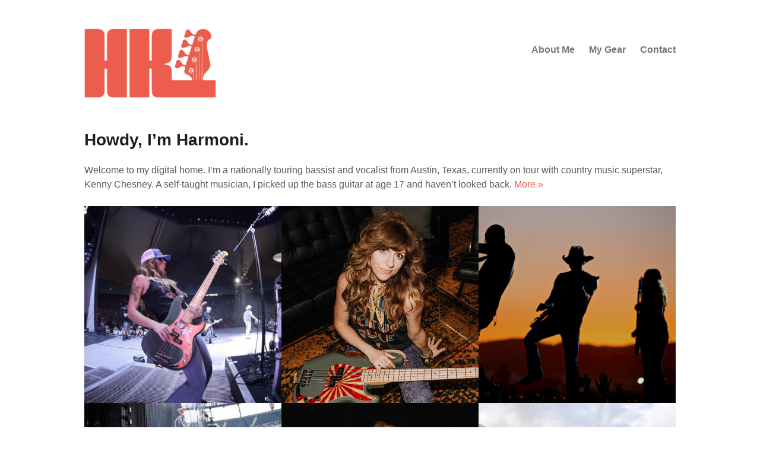

--- FILE ---
content_type: text/css
request_url: https://harmonikelley.com/wp-content/themes/maker-child/style.css?ver=0.1.3
body_size: 436
content:
/*
Theme Name:  Maker Child
Theme URI:   https://themepatio.com/themes/maker/
Template:    maker
Author:      ThemePatio
Author URI:  https://themepatio.com/
Description: Maker Child Theme. Great starting point for customizing Maker. Create a better description for your child theme.
Version:     0.1.3
License:     GNU General Public License v2 or later
License URI: http://www.gnu.org/licenses/gpl-2.0.html
Text Domain: maker-child

This theme, like WordPress, is licensed under the GPL.
Use it to make something cool, have fun, and share what you've learned with others.

Normalizing styles have been helped along thanks to the fine work of
Nicolas Gallagher and Jonathan Neal http://necolas.github.com/normalize.css/
*/

/**
 * DO NOT USE @import TO INCLUDE PARENT THEME STYLESHEET. IT IS INCLUDED IN functions.php INSTEAD.
 */

.wpbuttonstyle {}

.wpforms-field-label {}

.wpforms-form button[type=submit] {
    background-color: #ec5d4e !important;
    border-color: #ec5d4e !important;
    color: #fff !important;
    transition: background 0.3s ease-in-out;
}
 
.wpforms-form button[type=submit]:hover {
    background-color: #ec5d4e !important;
}

.menu a {
	color:#777;
	font-weight:bold;
}

.current-menu-item a {color:#ec5d4e;}

.menu a:hover,
.menu a:active,
.menu a:focus {
	text-decoration: none;
}
